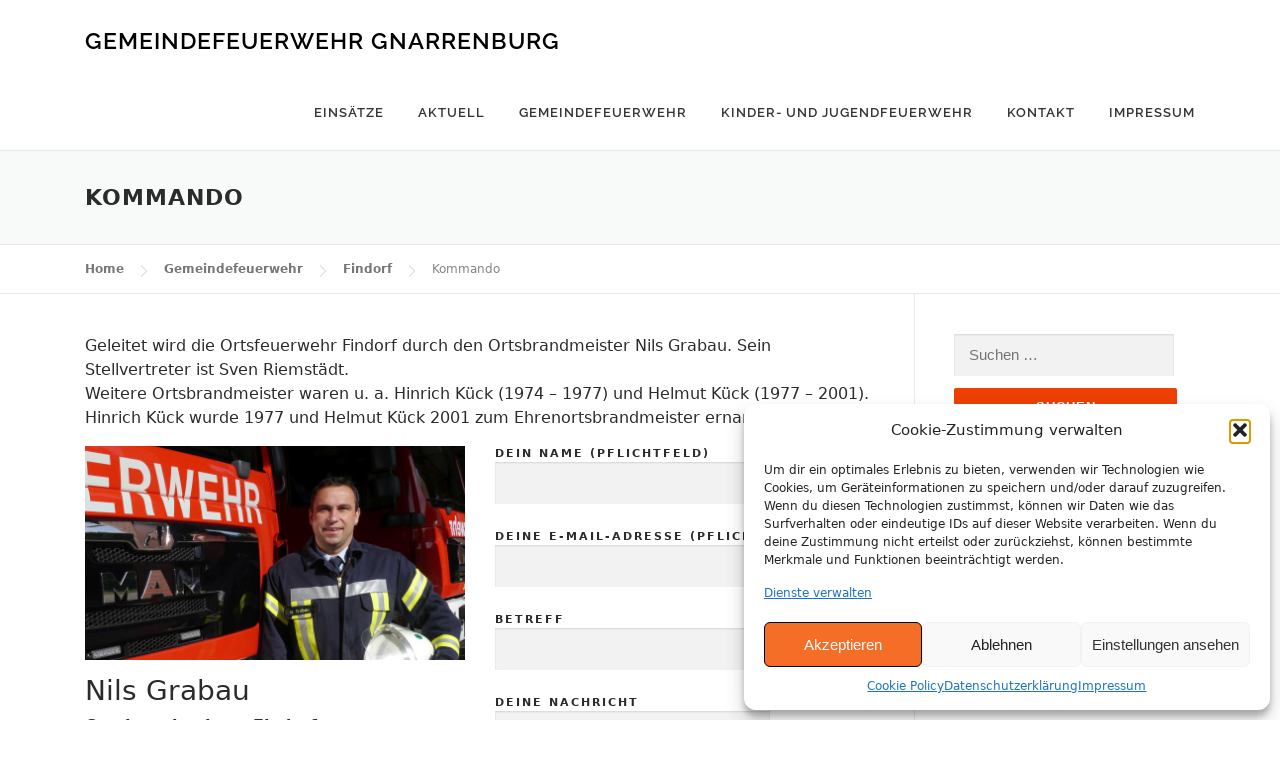

--- FILE ---
content_type: text/html; charset=UTF-8
request_url: https://www.feuerwehr-gnarrenburg.de/gemeindefeuerwehr/findorf/kommando/
body_size: 13573
content:
<!DOCTYPE html>
<html lang="de">
<head>
<meta charset="UTF-8">
<meta name="viewport" content="width=device-width, initial-scale=1">
<link rel="profile" href="http://gmpg.org/xfn/11">
<link rel="pingback" href="https://www.feuerwehr-gnarrenburg.de/xmlrpc.php">
<title>Kommando - Gemeindefeuerwehr Gnarrenburg</title>
<meta name='robots' content='index, max-snippet:-1, max-image-preview:large, max-video-preview:-1, follow'/>
<style>img:is([sizes="auto" i], [sizes^="auto," i]){contain-intrinsic-size:3000px 1500px}</style>
<meta name="google" content="nositelinkssearchbox"><link rel="canonical" href="https://www.feuerwehr-gnarrenburg.de/gemeindefeuerwehr/findorf/kommando/"/>
<meta name="description" content="Geleitet wird die Ortsfeuerwehr Findorf durch den Ortsbrandmeister Nils Grabau. Sein Stellvertreter ist Sven Riemstädt. Weitere Ortsbrandmeister waren u. a. ..."><script type="application/ld+json">{"@context":"https://schema.org","@type":"Organization","name":"Freiwillige Gemeindefeuerwehr Gnarrenburg","url":"https://www.feuerwehr-gnarrenburg.de","logo":"https://www.feuerwehr-gnarrenburg.de/wp-content/uploads/2020/11/Gemeindefahrzeuge_Zuschnitt-web.jpg","description":"Gemeindefeuerwehr Gnarrenburg","contactPoint":{"@type":"ContactPoint","contactType":"Customer support","telephone":"+4947638112","contactOption":"None"},"sameAs":{"0":"https://www.facebook.com/gemeindefeuerwehrgnarrenburg","2":"https://www.instagram.com/gemeindefeuerwehr_gnarrenburg"}}</script><meta property="og:url" content="https://www.feuerwehr-gnarrenburg.de/gemeindefeuerwehr/findorf/kommando/"/><meta property="og:site_name" content="Gemeindefeuerwehr Gnarrenburg"/><meta property="og:locale" content="de_DE_formal"/><meta property="og:type" content="article"/><meta property="og:title" content="Kommando - Gemeindefeuerwehr Gnarrenburg"/><meta property="og:description" content="Geleitet wird die Ortsfeuerwehr Findorf durch den Ortsbrandmeister Nils Grabau. Sein Stellvertreter ist Sven Riemstädt. Weitere Ortsbrandmeister waren u. a. ..."/><meta property="og:image" content="https://www.feuerwehr-gnarrenburg.de/wp-content/uploads/2020/12/Findorf_Wappen.jpg"/><meta property="og:secure_url" content="https://www.feuerwehr-gnarrenburg.de/wp-content/uploads/2020/12/Findorf_Wappen.jpg"/><meta property="og:image:height" content="227"/><meta property="og:image:width" content="404"/><meta name="twitter:card" content="summary"/><meta name="twitter:locale" content="de_DE_formal"/><meta name="twitter:title" content="Kommando - Gemeindefeuerwehr Gnarrenburg"/><meta name="twitter:description" content="Geleitet wird die Ortsfeuerwehr Findorf durch den Ortsbrandmeister Nils Grabau. Sein Stellvertreter ist Sven Riemstädt. Weitere Ortsbrandmeister waren u. a. ..."/><meta name="twitter:url" content="https://www.feuerwehr-gnarrenburg.de/gemeindefeuerwehr/findorf/kommando/"/><meta name="twitter:site" content="@Gemeindefeuerwehr Gnarrenburg"/><meta name="twitter:image" content="https://www.feuerwehr-gnarrenburg.de/wp-content/uploads/2020/12/Findorf_Wappen.jpg"/>
<meta property="og:title" content="Kommando"/>
<meta property="og:description" content="Geleitet wird die Ortsfeuerwehr Findorf durch den Ortsbrandmeister Nils Grabau. Sein Stellvertreter ist Sven Riemstädt. Weitere Ortsbrandmeister waren u. a. H"/>
<meta property="og:url" content="/gemeindefeuerwehr/findorf/kommando/"/>
<meta property="og:image" content="https://www.feuerwehr-gnarrenburg.de/wp-content/uploads/2020/12/Findorf_Wappen.jpg"/>
<meta property="og:image:width" content="404"/>
<meta property="og:image:height" content="227"/>
<meta property="og:image:type" content="image/jpeg"/>
<meta property="og:type" content="article"/>
<meta property="og:article:published_time" content="2020-05-28 13:11:44"/>
<meta property="og:article:modified_time" content="2020-12-15 10:29:15"/>
<meta name="twitter:card" content="summary">
<meta name="twitter:title" content="Kommando"/>
<meta name="twitter:description" content="Geleitet wird die Ortsfeuerwehr Findorf durch den Ortsbrandmeister Nils Grabau. Sein Stellvertreter ist Sven Riemstädt. Weitere Ortsbrandmeister waren u. a. H"/>
<meta name="twitter:image" content="https://www.feuerwehr-gnarrenburg.de/wp-content/uploads/2020/12/Findorf_Wappen.jpg"/>
<meta name="author" content="Stephan Austel"/>
<link rel="alternate" type="application/rss+xml" title="Gemeindefeuerwehr Gnarrenburg &raquo; Feed" href="https://www.feuerwehr-gnarrenburg.de/feed/"/>
<link rel="alternate" type="application/rss+xml" title="Gemeindefeuerwehr Gnarrenburg &raquo; Kommentar-Feed" href="https://www.feuerwehr-gnarrenburg.de/comments/feed/"/>
<style id='wp-emoji-styles-inline-css' type='text/css'>img.wp-smiley, img.emoji{display:inline !important;border:none !important;box-shadow:none !important;height:1em !important;width:1em !important;margin:0 0.07em !important;vertical-align:-0.1em !important;background:none !important;padding:0 !important;}</style>
<link rel='stylesheet' id='wp-block-library-css' href='https://www.feuerwehr-gnarrenburg.de/wp-includes/css/dist/block-library/style.min.css?ver=6.8.3' type='text/css' media='all'/>
<style id='classic-theme-styles-inline-css' type='text/css'>.wp-block-button__link{color:#fff;background-color:#32373c;border-radius:9999px;box-shadow:none;text-decoration:none;padding:calc(.667em + 2px) calc(1.333em + 2px);font-size:1.125em}.wp-block-file__button{background:#32373c;color:#fff;text-decoration:none}</style>
<style id='global-styles-inline-css' type='text/css'>:root{--wp--preset--aspect-ratio--square:1;--wp--preset--aspect-ratio--4-3:4/3;--wp--preset--aspect-ratio--3-4:3/4;--wp--preset--aspect-ratio--3-2:3/2;--wp--preset--aspect-ratio--2-3:2/3;--wp--preset--aspect-ratio--16-9:16/9;--wp--preset--aspect-ratio--9-16:9/16;--wp--preset--color--black:#000000;--wp--preset--color--cyan-bluish-gray:#abb8c3;--wp--preset--color--white:#ffffff;--wp--preset--color--pale-pink:#f78da7;--wp--preset--color--vivid-red:#cf2e2e;--wp--preset--color--luminous-vivid-orange:#ff6900;--wp--preset--color--luminous-vivid-amber:#fcb900;--wp--preset--color--light-green-cyan:#7bdcb5;--wp--preset--color--vivid-green-cyan:#00d084;--wp--preset--color--pale-cyan-blue:#8ed1fc;--wp--preset--color--vivid-cyan-blue:#0693e3;--wp--preset--color--vivid-purple:#9b51e0;--wp--preset--gradient--vivid-cyan-blue-to-vivid-purple:linear-gradient(135deg,rgba(6,147,227,1) 0%,rgb(155,81,224) 100%);--wp--preset--gradient--light-green-cyan-to-vivid-green-cyan:linear-gradient(135deg,rgb(122,220,180) 0%,rgb(0,208,130) 100%);--wp--preset--gradient--luminous-vivid-amber-to-luminous-vivid-orange:linear-gradient(135deg,rgba(252,185,0,1) 0%,rgba(255,105,0,1) 100%);--wp--preset--gradient--luminous-vivid-orange-to-vivid-red:linear-gradient(135deg,rgba(255,105,0,1) 0%,rgb(207,46,46) 100%);--wp--preset--gradient--very-light-gray-to-cyan-bluish-gray:linear-gradient(135deg,rgb(238,238,238) 0%,rgb(169,184,195) 100%);--wp--preset--gradient--cool-to-warm-spectrum:linear-gradient(135deg,rgb(74,234,220) 0%,rgb(151,120,209) 20%,rgb(207,42,186) 40%,rgb(238,44,130) 60%,rgb(251,105,98) 80%,rgb(254,248,76) 100%);--wp--preset--gradient--blush-light-purple:linear-gradient(135deg,rgb(255,206,236) 0%,rgb(152,150,240) 100%);--wp--preset--gradient--blush-bordeaux:linear-gradient(135deg,rgb(254,205,165) 0%,rgb(254,45,45) 50%,rgb(107,0,62) 100%);--wp--preset--gradient--luminous-dusk:linear-gradient(135deg,rgb(255,203,112) 0%,rgb(199,81,192) 50%,rgb(65,88,208) 100%);--wp--preset--gradient--pale-ocean:linear-gradient(135deg,rgb(255,245,203) 0%,rgb(182,227,212) 50%,rgb(51,167,181) 100%);--wp--preset--gradient--electric-grass:linear-gradient(135deg,rgb(202,248,128) 0%,rgb(113,206,126) 100%);--wp--preset--gradient--midnight:linear-gradient(135deg,rgb(2,3,129) 0%,rgb(40,116,252) 100%);--wp--preset--font-size--small:13px;--wp--preset--font-size--medium:20px;--wp--preset--font-size--large:36px;--wp--preset--font-size--x-large:42px;--wp--preset--spacing--20:0.44rem;--wp--preset--spacing--30:0.67rem;--wp--preset--spacing--40:1rem;--wp--preset--spacing--50:1.5rem;--wp--preset--spacing--60:2.25rem;--wp--preset--spacing--70:3.38rem;--wp--preset--spacing--80:5.06rem;--wp--preset--shadow--natural:6px 6px 9px rgba(0, 0, 0, 0.2);--wp--preset--shadow--deep:12px 12px 50px rgba(0, 0, 0, 0.4);--wp--preset--shadow--sharp:6px 6px 0px rgba(0, 0, 0, 0.2);--wp--preset--shadow--outlined:6px 6px 0px -3px rgba(255, 255, 255, 1), 6px 6px rgba(0, 0, 0, 1);--wp--preset--shadow--crisp:6px 6px 0px rgba(0, 0, 0, 1);}:where(.is-layout-flex){gap:0.5em;}:where(.is-layout-grid){gap:0.5em;}body .is-layout-flex{display:flex;}.is-layout-flex{flex-wrap:wrap;align-items:center;}.is-layout-flex > :is(*, div){margin:0;}body .is-layout-grid{display:grid;}.is-layout-grid > :is(*, div){margin:0;}:where(.wp-block-columns.is-layout-flex){gap:2em;}:where(.wp-block-columns.is-layout-grid){gap:2em;}:where(.wp-block-post-template.is-layout-flex){gap:1.25em;}:where(.wp-block-post-template.is-layout-grid){gap:1.25em;}.has-black-color{color:var(--wp--preset--color--black) !important;}.has-cyan-bluish-gray-color{color:var(--wp--preset--color--cyan-bluish-gray) !important;}.has-white-color{color:var(--wp--preset--color--white) !important;}.has-pale-pink-color{color:var(--wp--preset--color--pale-pink) !important;}.has-vivid-red-color{color:var(--wp--preset--color--vivid-red) !important;}.has-luminous-vivid-orange-color{color:var(--wp--preset--color--luminous-vivid-orange) !important;}.has-luminous-vivid-amber-color{color:var(--wp--preset--color--luminous-vivid-amber) !important;}.has-light-green-cyan-color{color:var(--wp--preset--color--light-green-cyan) !important;}.has-vivid-green-cyan-color{color:var(--wp--preset--color--vivid-green-cyan) !important;}.has-pale-cyan-blue-color{color:var(--wp--preset--color--pale-cyan-blue) !important;}.has-vivid-cyan-blue-color{color:var(--wp--preset--color--vivid-cyan-blue) !important;}.has-vivid-purple-color{color:var(--wp--preset--color--vivid-purple) !important;}.has-black-background-color{background-color:var(--wp--preset--color--black) !important;}.has-cyan-bluish-gray-background-color{background-color:var(--wp--preset--color--cyan-bluish-gray) !important;}.has-white-background-color{background-color:var(--wp--preset--color--white) !important;}.has-pale-pink-background-color{background-color:var(--wp--preset--color--pale-pink) !important;}.has-vivid-red-background-color{background-color:var(--wp--preset--color--vivid-red) !important;}.has-luminous-vivid-orange-background-color{background-color:var(--wp--preset--color--luminous-vivid-orange) !important;}.has-luminous-vivid-amber-background-color{background-color:var(--wp--preset--color--luminous-vivid-amber) !important;}.has-light-green-cyan-background-color{background-color:var(--wp--preset--color--light-green-cyan) !important;}.has-vivid-green-cyan-background-color{background-color:var(--wp--preset--color--vivid-green-cyan) !important;}.has-pale-cyan-blue-background-color{background-color:var(--wp--preset--color--pale-cyan-blue) !important;}.has-vivid-cyan-blue-background-color{background-color:var(--wp--preset--color--vivid-cyan-blue) !important;}.has-vivid-purple-background-color{background-color:var(--wp--preset--color--vivid-purple) !important;}.has-black-border-color{border-color:var(--wp--preset--color--black) !important;}.has-cyan-bluish-gray-border-color{border-color:var(--wp--preset--color--cyan-bluish-gray) !important;}.has-white-border-color{border-color:var(--wp--preset--color--white) !important;}.has-pale-pink-border-color{border-color:var(--wp--preset--color--pale-pink) !important;}.has-vivid-red-border-color{border-color:var(--wp--preset--color--vivid-red) !important;}.has-luminous-vivid-orange-border-color{border-color:var(--wp--preset--color--luminous-vivid-orange) !important;}.has-luminous-vivid-amber-border-color{border-color:var(--wp--preset--color--luminous-vivid-amber) !important;}.has-light-green-cyan-border-color{border-color:var(--wp--preset--color--light-green-cyan) !important;}.has-vivid-green-cyan-border-color{border-color:var(--wp--preset--color--vivid-green-cyan) !important;}.has-pale-cyan-blue-border-color{border-color:var(--wp--preset--color--pale-cyan-blue) !important;}.has-vivid-cyan-blue-border-color{border-color:var(--wp--preset--color--vivid-cyan-blue) !important;}.has-vivid-purple-border-color{border-color:var(--wp--preset--color--vivid-purple) !important;}.has-vivid-cyan-blue-to-vivid-purple-gradient-background{background:var(--wp--preset--gradient--vivid-cyan-blue-to-vivid-purple) !important;}.has-light-green-cyan-to-vivid-green-cyan-gradient-background{background:var(--wp--preset--gradient--light-green-cyan-to-vivid-green-cyan) !important;}.has-luminous-vivid-amber-to-luminous-vivid-orange-gradient-background{background:var(--wp--preset--gradient--luminous-vivid-amber-to-luminous-vivid-orange) !important;}.has-luminous-vivid-orange-to-vivid-red-gradient-background{background:var(--wp--preset--gradient--luminous-vivid-orange-to-vivid-red) !important;}.has-very-light-gray-to-cyan-bluish-gray-gradient-background{background:var(--wp--preset--gradient--very-light-gray-to-cyan-bluish-gray) !important;}.has-cool-to-warm-spectrum-gradient-background{background:var(--wp--preset--gradient--cool-to-warm-spectrum) !important;}.has-blush-light-purple-gradient-background{background:var(--wp--preset--gradient--blush-light-purple) !important;}.has-blush-bordeaux-gradient-background{background:var(--wp--preset--gradient--blush-bordeaux) !important;}.has-luminous-dusk-gradient-background{background:var(--wp--preset--gradient--luminous-dusk) !important;}.has-pale-ocean-gradient-background{background:var(--wp--preset--gradient--pale-ocean) !important;}.has-electric-grass-gradient-background{background:var(--wp--preset--gradient--electric-grass) !important;}.has-midnight-gradient-background{background:var(--wp--preset--gradient--midnight) !important;}.has-small-font-size{font-size:var(--wp--preset--font-size--small) !important;}.has-medium-font-size{font-size:var(--wp--preset--font-size--medium) !important;}.has-large-font-size{font-size:var(--wp--preset--font-size--large) !important;}.has-x-large-font-size{font-size:var(--wp--preset--font-size--x-large) !important;}:where(.wp-block-post-template.is-layout-flex){gap:1.25em;}:where(.wp-block-post-template.is-layout-grid){gap:1.25em;}:where(.wp-block-columns.is-layout-flex){gap:2em;}:where(.wp-block-columns.is-layout-grid){gap:2em;}:root :where(.wp-block-pullquote){font-size:1.5em;line-height:1.6;}</style>
<link rel='stylesheet' id='contact-form-7-css' href='https://www.feuerwehr-gnarrenburg.de/wp-content/cache/speedycache/www.feuerwehr-gnarrenburg.de/assets/64ac31699f5326cb-styles.css' type='text/css' media='all'/>
<link rel='stylesheet' id='widgetopts-styles-css' href='https://www.feuerwehr-gnarrenburg.de/wp-content/cache/speedycache/www.feuerwehr-gnarrenburg.de/assets/47c53c6ddea8675d-widget-options.css' type='text/css' media='all'/>
<link rel='stylesheet' id='ppress-frontend-css' href='https://www.feuerwehr-gnarrenburg.de/wp-content/plugins/wp-user-avatar/assets/css/frontend.min.css?ver=4.16.5' type='text/css' media='all'/>
<link rel='stylesheet' id='ppress-flatpickr-css' href='https://www.feuerwehr-gnarrenburg.de/wp-content/plugins/wp-user-avatar/assets/flatpickr/flatpickr.min.css?ver=4.16.5' type='text/css' media='all'/>
<link rel='stylesheet' id='ppress-select2-css' href='https://www.feuerwehr-gnarrenburg.de/wp-content/plugins/wp-user-avatar/assets/select2/select2.min.css?ver=6.8.3' type='text/css' media='all'/>
<link rel='stylesheet' id='cmplz-general-css' href='https://www.feuerwehr-gnarrenburg.de/wp-content/plugins/complianz-gdpr/assets/css/cookieblocker.min.css?ver=1757247653' type='text/css' media='all'/>
<link rel='stylesheet' id='onepress-style-css' href='https://www.feuerwehr-gnarrenburg.de/wp-content/cache/speedycache/www.feuerwehr-gnarrenburg.de/assets/2ce262b8006cb345-style.css' type='text/css' media='all'/>
<style id='onepress-style-inline-css' type='text/css'>#main .video-section section.hero-slideshow-wrapper{background:transparent}.hero-slideshow-wrapper:after{position:absolute;top:0px;left:0px;width:100%;height:100%;background-color:rgba(0,0,0,0.3);display:block;content:""}.body-desktop .parallax-hero .hero-slideshow-wrapper:after{display:none!important}#parallax-hero>.parallax-bg::before{background-color:rgba(0,0,0,0.3);opacity:1}.body-desktop .parallax-hero .hero-slideshow-wrapper:after{display:none!important}a,.screen-reader-text:hover,.screen-reader-text:active,.screen-reader-text:focus,.header-social a,.onepress-menu a:hover,.onepress-menu ul li a:hover,.onepress-menu li.onepress-current-item>a,.onepress-menu ul li.current-menu-item>a,.onepress-menu>li a.menu-actived,.onepress-menu.onepress-menu-mobile li.onepress-current-item>a,.site-footer a,.site-footer .footer-social a:hover,.site-footer .btt a:hover,.highlight,#comments .comment .comment-wrapper .comment-meta .comment-time:hover,#comments .comment .comment-wrapper .comment-meta .comment-reply-link:hover,#comments .comment .comment-wrapper .comment-meta .comment-edit-link:hover,.btn-theme-primary-outline,.sidebar .widget a:hover,.section-services .service-item .service-image i,.counter_item .counter__number,.team-member .member-thumb .member-profile a:hover,.icon-background-default{color:#ed4002}input[type="reset"],input[type="submit"],input[type="submit"],.nav-links a:hover,.btn-theme-primary,.btn-theme-primary-outline:hover,.card-theme-primary,.woocommerce #respond input#submit,.woocommerce a.button,.woocommerce button.button,.woocommerce input.button,.woocommerce button.button.alt{background:#ed4002}.btn-theme-primary-outline,.btn-theme-primary-outline:hover,.pricing__item:hover,.card-theme-primary,.entry-content blockquote{border-color:#ed4002}.gallery-carousel .g-item{padding:0px 10px}.gallery-carousel{margin-left:-10px;margin-right:-10px}.gallery-grid .g-item,.gallery-masonry .g-item .inner{padding:10px}.gallery-grid,.gallery-masonry{margin:-10px}</style>
<link rel='stylesheet' id='childtheme-style-css' href='https://www.feuerwehr-gnarrenburg.de/wp-content/cache/speedycache/www.feuerwehr-gnarrenburg.de/assets/5b59f4d4536a9d70-style.css' type='text/css' media='all'/>
<link rel='stylesheet' id='theme-slug-stylesheet-css' href='https://www.feuerwehr-gnarrenburg.de/wp-content/cache/speedycache/www.feuerwehr-gnarrenburg.de/assets/5b59f4d4536a9d70-style.css' type='text/css' media='all'/>
<link rel='stylesheet' id='onepress-fonts-css' href='//www.feuerwehr-gnarrenburg.de/wp-content/uploads/omgf/onepress-fonts/onepress-fonts.css?ver=1666166987' type='text/css' media='all'/>
<link rel='stylesheet' id='onepress-animate-css' href='https://www.feuerwehr-gnarrenburg.de/wp-content/themes/onepress/assets/css/animate.min.css?ver=1.4.3' type='text/css' media='all'/>
<link rel='stylesheet' id='onepress-fa-css' href='https://www.feuerwehr-gnarrenburg.de/wp-content/themes/onepress/assets/css/font-awesome.min.css?ver=4.7.0' type='text/css' media='all'/>
<link rel='stylesheet' id='onepress-bootstrap-css' href='https://www.feuerwehr-gnarrenburg.de/wp-content/themes/onepress/assets/css/bootstrap.min.css?ver=1.4.3' type='text/css' media='all'/>
<link rel='stylesheet' id='onepress-gallery-lightgallery-css' href='https://www.feuerwehr-gnarrenburg.de/wp-content/cache/speedycache/www.feuerwehr-gnarrenburg.de/assets/3076462d0cdb74ca-lightgallery.css' type='text/css' media='all'/>
<link rel='stylesheet' id='meks-author-widget-css' href='https://www.feuerwehr-gnarrenburg.de/wp-content/cache/speedycache/www.feuerwehr-gnarrenburg.de/assets/5fa29058f044e3fb-style.css' type='text/css' media='all'/>
<link rel="https://api.w.org/" href="https://www.feuerwehr-gnarrenburg.de/wp-json/"/><link rel="alternate" title="JSON" type="application/json" href="https://www.feuerwehr-gnarrenburg.de/wp-json/wp/v2/pages/4036"/><link rel="EditURI" type="application/rsd+xml" title="RSD" href="https://www.feuerwehr-gnarrenburg.de/xmlrpc.php?rsd"/>
<meta name="generator" content="WordPress 6.8.3"/>
<link rel='shortlink' href='https://www.feuerwehr-gnarrenburg.de/?p=4036'/>
<link rel="alternate" title="oEmbed (JSON)" type="application/json+oembed" href="https://www.feuerwehr-gnarrenburg.de/wp-json/oembed/1.0/embed?url=https%3A%2F%2Fwww.feuerwehr-gnarrenburg.de%2Fgemeindefeuerwehr%2Ffindorf%2Fkommando%2F"/>
<link rel="alternate" title="oEmbed (XML)" type="text/xml+oembed" href="https://www.feuerwehr-gnarrenburg.de/wp-json/oembed/1.0/embed?url=https%3A%2F%2Fwww.feuerwehr-gnarrenburg.de%2Fgemeindefeuerwehr%2Ffindorf%2Fkommando%2F&#038;format=xml"/>
<style>.cmplz-hidden{display:none !important;}</style>
</head>
<body data-cmplz=2 class="wp-singular page-template-default page page-id-4036 page-child parent-pageid-3461 wp-theme-onepress wp-child-theme-ffw-gnarrenburg group-blog sticky-header no-header-transparent">
<div id="page" class="hfeed site">
<a class="skip-link screen-reader-text" href="#content">Skip to content</a>
<header id="masthead" class="site-header" role="banner">
<div class="container">
<div class="site-branding">
<div class="site-brand-inner no-logo-img has-title no-desc"><p class="site-title"><a class="site-text-logo" href="https://www.feuerwehr-gnarrenburg.de/" rel="home">Gemeindefeuerwehr Gnarrenburg</a></p></div></div><div class="header-right-wrapper"> <a href="#0" id="nav-toggle">Menu<span></span></a> <nav id="site-navigation" class="main-navigation" role="navigation"> <ul class="onepress-menu"> <li id="menu-item-230" class="menu-item menu-item-type-custom menu-item-object-custom menu-item-230"><a href="/einsatz">Einsätze</a></li> <li id="menu-item-1919" class="menu-item menu-item-type-taxonomy menu-item-object-category menu-item-1919"><a href="https://www.feuerwehr-gnarrenburg.de/category/news/">Aktuell</a></li> <li id="menu-item-3377" class="menu-item menu-item-type-post_type menu-item-object-page current-page-ancestor menu-item-has-children menu-item-3377"><a href="https://www.feuerwehr-gnarrenburg.de/gemeindefeuerwehr/">Gemeindefeuerwehr</a> <ul class="sub-menu"> <li id="menu-item-3829" class="menu-item menu-item-type-post_type menu-item-object-page menu-item-3829"><a href="https://www.feuerwehr-gnarrenburg.de/gemeindefeuerwehr/aufgaben/">Aufgaben</a></li> <li id="menu-item-3853" class="menu-item menu-item-type-post_type menu-item-object-page menu-item-3853"><a href="https://www.feuerwehr-gnarrenburg.de/gemeindefeuerwehr/gemeindekommando/">Gemeindekommando</a></li> <li id="menu-item-3486" class="menu-item menu-item-type-post_type menu-item-object-page menu-item-3486"><a href="https://www.feuerwehr-gnarrenburg.de/gemeindefeuerwehr/augustendorf/">Augustendorf</a></li> <li id="menu-item-3487" class="menu-item menu-item-type-post_type menu-item-object-page menu-item-3487"><a href="https://www.feuerwehr-gnarrenburg.de/gemeindefeuerwehr/brillit/">Brillit</a></li> <li id="menu-item-3485" class="menu-item menu-item-type-post_type menu-item-object-page menu-item-3485"><a href="https://www.feuerwehr-gnarrenburg.de/gemeindefeuerwehr/fahrendorf/">Fahrendorf</a></li> <li id="menu-item-3484" class="menu-item menu-item-type-post_type menu-item-object-page current-page-ancestor menu-item-3484"><a href="https://www.feuerwehr-gnarrenburg.de/gemeindefeuerwehr/findorf/">Findorf</a></li> <li id="menu-item-3483" class="menu-item menu-item-type-post_type menu-item-object-page menu-item-3483"><a href="https://www.feuerwehr-gnarrenburg.de/gemeindefeuerwehr/glinstedt/">Glinstedt</a></li> <li id="menu-item-3482" class="menu-item menu-item-type-post_type menu-item-object-page menu-item-3482"><a href="https://www.feuerwehr-gnarrenburg.de/gemeindefeuerwehr/gnarrenburg/">Gnarrenburg</a></li> <li id="menu-item-3481" class="menu-item menu-item-type-post_type menu-item-object-page menu-item-3481"><a href="https://www.feuerwehr-gnarrenburg.de/gemeindefeuerwehr/karlshoefen/">Karlshöfen</a></li> <li id="menu-item-3480" class="menu-item menu-item-type-post_type menu-item-object-page menu-item-3480"><a href="https://www.feuerwehr-gnarrenburg.de/gemeindefeuerwehr/klenkendorf/">Klenkendorf</a></li> <li id="menu-item-3479" class="menu-item menu-item-type-post_type menu-item-object-page menu-item-3479"><a href="https://www.feuerwehr-gnarrenburg.de/gemeindefeuerwehr/kuhstedt/">Kuhstedt</a></li> <li id="menu-item-14623" class="menu-item menu-item-type-post_type menu-item-object-page menu-item-14623"><a href="https://www.feuerwehr-gnarrenburg.de/gemeindefeuerwehr/kuhstedtermoor/">Kuhstedtermoor</a></li> <li id="menu-item-3477" class="menu-item menu-item-type-post_type menu-item-object-page menu-item-3477"><a href="https://www.feuerwehr-gnarrenburg.de/gemeindefeuerwehr/langenhausen/">Langenhausen</a></li> <li id="menu-item-3488" class="menu-item menu-item-type-post_type menu-item-object-page menu-item-3488"><a href="https://www.feuerwehr-gnarrenburg.de/gemeindefeuerwehr/kel/">Kommunale Einsatzleitung (KEL)</a></li></ul></li> <li id="menu-item-4177" class="menu-item menu-item-type-post_type menu-item-object-page menu-item-has-children menu-item-4177"><a href="https://www.feuerwehr-gnarrenburg.de/gemeindejugendfeuerwehr/">Kinder- und Jugendfeuerwehr</a> <ul class="sub-menu"> <li id="menu-item-4214" class="menu-item menu-item-type-taxonomy menu-item-object-category menu-item-4214"><a href="https://www.feuerwehr-gnarrenburg.de/category/news/gemeindejugendfeuerwehr/">Aktuelles</a></li> <li id="menu-item-4775" class="menu-item menu-item-type-post_type menu-item-object-page menu-item-4775"><a href="https://www.feuerwehr-gnarrenburg.de/gemeindejugendfeuerwehr/gemeindejugendfeuerwehr/">Gemeindejugendfeuerwehr</a></li> <li id="menu-item-4191" class="menu-item menu-item-type-post_type menu-item-object-page menu-item-4191"><a href="https://www.feuerwehr-gnarrenburg.de/gemeindejugendfeuerwehr/kinderfeuerwehr-brillit/">Kinderfeuerwehr Brillit</a></li> <li id="menu-item-4190" class="menu-item menu-item-type-post_type menu-item-object-page menu-item-4190"><a href="https://www.feuerwehr-gnarrenburg.de/gemeindejugendfeuerwehr/kinderfeuerwehr-karlshoefen/">Kinderfeuerwehr Karlshöfen</a></li> <li id="menu-item-4195" class="menu-item menu-item-type-post_type menu-item-object-page menu-item-4195"><a href="https://www.feuerwehr-gnarrenburg.de/gemeindejugendfeuerwehr/jugendfeuerwehr-gnarrenburg/">Jugendfeuerwehr Gnarrenburg</a></li> <li id="menu-item-4194" class="menu-item menu-item-type-post_type menu-item-object-page menu-item-4194"><a href="https://www.feuerwehr-gnarrenburg.de/gemeindejugendfeuerwehr/jugendfeuerwehr-karlshoefen/">Jugendfeuerwehr Karlshöfen</a></li> <li id="menu-item-4193" class="menu-item menu-item-type-post_type menu-item-object-page menu-item-4193"><a href="https://www.feuerwehr-gnarrenburg.de/gemeindejugendfeuerwehr/jugendfeuerwehr-klenkendorf/">Jugendfeuerwehr Klenkendorf</a></li> <li id="menu-item-4192" class="menu-item menu-item-type-post_type menu-item-object-page menu-item-4192"><a href="https://www.feuerwehr-gnarrenburg.de/gemeindejugendfeuerwehr/jugendfeuerwehr-kuhstedt/">Jugendfeuerwehr Kuhstedt</a></li></ul></li> <li id="menu-item-2135" class="menu-item menu-item-type-post_type menu-item-object-page menu-item-has-children menu-item-2135"><a href="https://www.feuerwehr-gnarrenburg.de/kontakt/">Kontakt</a> <ul class="sub-menu"> <li id="menu-item-2177" class="menu-item menu-item-type-post_type menu-item-object-page menu-item-2177"><a href="https://www.feuerwehr-gnarrenburg.de/kontakt/mitglied-werden/">Mitglied werden</a></li> <li id="menu-item-94" class="menu-item menu-item-type-post_type menu-item-object-page menu-item-94"><a href="https://www.feuerwehr-gnarrenburg.de/kontakt/kommando/">Kontakt Gemeindefeuerwehr</a></li></ul></li> <li id="menu-item-1467" class="menu-item menu-item-type-post_type menu-item-object-page menu-item-has-children menu-item-1467"><a href="https://www.feuerwehr-gnarrenburg.de/impressum/">Impressum</a> <ul class="sub-menu"> <li id="menu-item-1466" class="menu-item menu-item-type-post_type menu-item-object-page menu-item-privacy-policy menu-item-1466"><a rel="privacy-policy" href="https://www.feuerwehr-gnarrenburg.de/datenschutzerklaerung/">Datenschutzerklärung</a></li></ul></li></ul></nav></div></div></header>
<div id="content" class="site-content">
<div class="page-header">
<div class="container"> <h1 class="entry-title">Kommando</h1></div></div><div class="breadcrumbs" typeof="BreadcrumbList" vocab="http://schema.org/">
<div class="container">  <span property="itemListElement" typeof="ListItem"><a property="item" typeof="WebPage" title="Gehe zu Gemeindefeuerwehr Gnarrenburg." href="https://www.feuerwehr-gnarrenburg.de" class="home"><span property="name">Home</span></a><meta property="position" content="1"></span><span property="itemListElement" typeof="ListItem"><a property="item" typeof="WebPage" title="Go to Gemeindefeuerwehr." href="https://www.feuerwehr-gnarrenburg.de/gemeindefeuerwehr/" class="post post-page"><span property="name">Gemeindefeuerwehr</span></a><meta property="position" content="2"></span><span property="itemListElement" typeof="ListItem"><a property="item" typeof="WebPage" title="Go to Findorf." href="https://www.feuerwehr-gnarrenburg.de/gemeindefeuerwehr/findorf/" class="post post-page"><span property="name">Findorf</span></a><meta property="position" content="3"></span><span class="post post-page current-item">Kommando</span></div></div><div id="content-inside" class="container right-sidebar">
<div id="primary" class="content-area">
<main id="main" class="site-main" role="main">
<article id="post-4036" class="post-4036 page type-page status-publish has-post-thumbnail hentry">
<header class="entry-header">
</header>
<div class="entry-content">
<p>Geleitet wird die Ortsfeuerwehr Findorf durch den Ortsbrandmeister Nils Grabau. Sein Stellvertreter ist Sven Riemstädt.<br />
Weitere Ortsbrandmeister waren u. a. Hinrich Kück (1974 – 1977) und Helmut Kück (1977 – 2001). Hinrich Kück wurde 1977 und Helmut Kück 2001 zum Ehrenortsbrandmeister ernannt.</p>
<div class="row">
<div class="col-md-6"> <p><img fetchpriority="high" decoding="async" class="aligncenter wp-image-4696 size-full" src="https://www.feuerwehr-gnarrenburg.de/wp-content/uploads/2020/11/Grabau_Nils_Einsatz-Zuschnitt-web.jpg" alt="" width="1920" height="1080" srcset="https://www.feuerwehr-gnarrenburg.de/wp-content/uploads/2020/11/Grabau_Nils_Einsatz-Zuschnitt-web.jpg 1920w, https://www.feuerwehr-gnarrenburg.de/wp-content/uploads/2020/11/Grabau_Nils_Einsatz-Zuschnitt-web-300x169.jpg 300w, https://www.feuerwehr-gnarrenburg.de/wp-content/uploads/2020/11/Grabau_Nils_Einsatz-Zuschnitt-web-1024x576.jpg 1024w, https://www.feuerwehr-gnarrenburg.de/wp-content/uploads/2020/11/Grabau_Nils_Einsatz-Zuschnitt-web-768x432.jpg 768w, https://www.feuerwehr-gnarrenburg.de/wp-content/uploads/2020/11/Grabau_Nils_Einsatz-Zuschnitt-web-1536x864.jpg 1536w" sizes="(max-width: 1920px) 100vw, 1920px"/></p> <h3>Nils Grabau</h3> <p><strong>Ortsbrandmeister Findorf</strong></p></div><div class="col-md-6">
<div class="wpcf7 no-js" id="wpcf7-f4131-p4036-o1" lang="de-DE" dir="ltr" data-wpcf7-id="4131">
<div class="screen-reader-response"><p role="status" aria-live="polite" aria-atomic="true"></p> <ul></ul></div><form action="/gemeindefeuerwehr/findorf/kommando/#wpcf7-f4131-p4036-o1" method="post" class="wpcf7-form init" aria-label="Kontaktformular" novalidate="novalidate" data-status="init">
<fieldset class="hidden-fields-container"><input type="hidden" name="_wpcf7" value="4131" /><input type="hidden" name="_wpcf7_version" value="6.1.1" /><input type="hidden" name="_wpcf7_locale" value="de_DE" /><input type="hidden" name="_wpcf7_unit_tag" value="wpcf7-f4131-p4036-o1" /><input type="hidden" name="_wpcf7_container_post" value="4036" /><input type="hidden" name="_wpcf7_posted_data_hash" value="" /><input type="hidden" name="_cf7a__timestamp" value="rQxlBPXsDtPR2XBnxjdIpA==" /><input type="hidden" name="_cf7a_version" value="1.0" /><input type="hidden" name="_cf7a_address" value="7YKf45J2B+zZfPhNmBKcxQ==" /><input type="hidden" name="_cf7a_referer" value="12EqqLAq3LbvuZFQON+uHw==" /><input type="hidden" name="_cf7a_protocol" value="5YEvKCDiMlzCl9WPyfGOkg==" /><input type="hidden" name="_cf7a_bot_fingerprint" value="rQxlBPXsDtPR2XBnxjdIpA==" /><input type="hidden" name="_cf7a_bot_fingerprint_extras" /><input type="hidden" name="_cf7a_append_on_submit" />
</fieldset>
<p><label> Dein Name (Pflichtfeld)<br />
<span class="wpcf7-form-control-wrap" data-name="your-name"><input type="text" name="name" value="" autocomplete="fill" class="fit-the-fullspace" aria-hidden="true" tabindex="-1" /><input size="40" maxlength="400" class="wpcf7-form-control wpcf7-text wpcf7-validates-as-required" aria-required="true" aria-invalid="false" value="" type="text" name="your-name" /></span></label>
</p>
<p><label> Deine E-Mail-Adresse (Pflichtfeld)<br />
<span class="wpcf7-form-control-wrap" data-name="your-email"><input size="40" maxlength="400" class="wpcf7-form-control wpcf7-email wpcf7-validates-as-required wpcf7-text wpcf7-validates-as-email" aria-required="true" aria-invalid="false" value="" type="email" name="your-email" /></span></label>
</p>
<p><label> Betreff<br />
<span class="wpcf7-form-control-wrap" data-name="your-subject"><input type="text" name="address" value="" autocomplete="fill" class="fit-the-fullspace" aria-hidden="true" tabindex="-1" /><input size="40" maxlength="400" class="wpcf7-form-control wpcf7-text" aria-invalid="false" value="" type="text" name="your-subject" /></span></label>
</p>
<p><label> Deine Nachricht<br />
<span class="wpcf7-form-control-wrap" data-name="your-message"><textarea cols="40" rows="2" maxlength="2000" class="wpcf7-form-control wpcf7-textarea" aria-invalid="false" name="your-message"></textarea></span></label>
</p>
<p><input class="wpcf7-form-control wpcf7-submit has-spinner" type="submit" value="Senden" />
</p><div class="wpcf7-response-output" aria-hidden="true"></div></form></div></div></div><hr>
<p>&nbsp;</p>
<div class="row">
<div class="col-md-6"> <p><img decoding="async" class="aligncenter wp-image-4698 size-full" src="https://www.feuerwehr-gnarrenburg.de/wp-content/uploads/2020/11/Riemstaedt_Sven_Einsatz-Zuschnitt-web.jpg" alt="" width="1920" height="1080" srcset="https://www.feuerwehr-gnarrenburg.de/wp-content/uploads/2020/11/Riemstaedt_Sven_Einsatz-Zuschnitt-web.jpg 1920w, https://www.feuerwehr-gnarrenburg.de/wp-content/uploads/2020/11/Riemstaedt_Sven_Einsatz-Zuschnitt-web-300x169.jpg 300w, https://www.feuerwehr-gnarrenburg.de/wp-content/uploads/2020/11/Riemstaedt_Sven_Einsatz-Zuschnitt-web-1024x576.jpg 1024w, https://www.feuerwehr-gnarrenburg.de/wp-content/uploads/2020/11/Riemstaedt_Sven_Einsatz-Zuschnitt-web-768x432.jpg 768w, https://www.feuerwehr-gnarrenburg.de/wp-content/uploads/2020/11/Riemstaedt_Sven_Einsatz-Zuschnitt-web-1536x864.jpg 1536w" sizes="(max-width: 1920px) 100vw, 1920px"/></p> <h3 style="text-align: left;">Sven Riemstädt</h3> <p><strong>Stellv. Ortsbrandmeister Findorf</strong></p></div><div class="col-md-6">
<div class="wpcf7 no-js" id="wpcf7-f4132-p4036-o2" lang="de-DE" dir="ltr" data-wpcf7-id="4132">
<div class="screen-reader-response"><p role="status" aria-live="polite" aria-atomic="true"></p> <ul></ul></div><form action="/gemeindefeuerwehr/findorf/kommando/#wpcf7-f4132-p4036-o2" method="post" class="wpcf7-form init" aria-label="Kontaktformular" novalidate="novalidate" data-status="init">
<fieldset class="hidden-fields-container"><input type="hidden" name="_wpcf7" value="4132" /><input type="hidden" name="_wpcf7_version" value="6.1.1" /><input type="hidden" name="_wpcf7_locale" value="de_DE" /><input type="hidden" name="_wpcf7_unit_tag" value="wpcf7-f4132-p4036-o2" /><input type="hidden" name="_wpcf7_container_post" value="4036" /><input type="hidden" name="_wpcf7_posted_data_hash" value="" /><input type="hidden" name="_cf7a__timestamp" value="rQxlBPXsDtPR2XBnxjdIpA==" /><input type="hidden" name="_cf7a_version" value="1.0" /><input type="hidden" name="_cf7a_address" value="7YKf45J2B+zZfPhNmBKcxQ==" /><input type="hidden" name="_cf7a_referer" value="12EqqLAq3LbvuZFQON+uHw==" /><input type="hidden" name="_cf7a_protocol" value="5YEvKCDiMlzCl9WPyfGOkg==" /><input type="hidden" name="_cf7a_bot_fingerprint" value="rQxlBPXsDtPR2XBnxjdIpA==" /><input type="hidden" name="_cf7a_bot_fingerprint_extras" /><input type="hidden" name="_cf7a_append_on_submit" />
</fieldset>
<p><label> Dein Name (Pflichtfeld)<br />
<span class="wpcf7-form-control-wrap" data-name="your-name"><input type="text" name="name" value="" autocomplete="fill" class="fit-the-fullspace" aria-hidden="true" tabindex="-1" /><input size="40" maxlength="400" class="wpcf7-form-control wpcf7-text wpcf7-validates-as-required" aria-required="true" aria-invalid="false" value="" type="text" name="your-name" /></span></label>
</p>
<p><label> Deine E-Mail-Adresse (Pflichtfeld)<br />
<span class="wpcf7-form-control-wrap" data-name="your-email"><input size="40" maxlength="400" class="wpcf7-form-control wpcf7-email wpcf7-validates-as-required wpcf7-text wpcf7-validates-as-email" aria-required="true" aria-invalid="false" value="" type="email" name="your-email" /></span></label>
</p>
<p><label> Betreff<br />
<span class="wpcf7-form-control-wrap" data-name="your-subject"><input type="text" name="address" value="" autocomplete="fill" class="fit-the-fullspace" aria-hidden="true" tabindex="-1" /><input size="40" maxlength="400" class="wpcf7-form-control wpcf7-text" aria-invalid="false" value="" type="text" name="your-subject" /></span></label>
</p>
<p><label> Deine Nachricht<br />
<span class="wpcf7-form-control-wrap" data-name="your-message"><textarea cols="40" rows="2" maxlength="2000" class="wpcf7-form-control wpcf7-textarea" aria-invalid="false" name="your-message"></textarea></span></label>
</p>
<p><input class="wpcf7-form-control wpcf7-submit has-spinner" type="submit" value="Senden" />
</p><div class="wpcf7-response-output" aria-hidden="true"></div></form></div></div></div></div></article>
</main></div><div id="secondary" class="widget-area sidebar" role="complementary"> <aside id="search-2" class="widget widget_search"><form role="search" method="get" class="search-form" action="https://www.feuerwehr-gnarrenburg.de/"> <label> <span class="screen-reader-text">Suche nach:</span> <input type="search" class="search-field" placeholder="Suchen …" value="" name="s" /></label> <input type="submit" class="search-submit" value="Suchen" /></form></aside> <aside id="recent-posts-2" class="widget widget_recent_entries"> <h2 class="widget-title">Letzte News</h2> <ul> <li> <a href="https://www.feuerwehr-gnarrenburg.de/abschlusspruefung-fuer-die-qs2-und-qs3-des-brandschutzabschnitts-brv-nord/">Abschlussprüfung für die QS2 und QS3 des Brandschutzabschnitts BRV/Nord</a></li> <li> <a href="https://www.feuerwehr-gnarrenburg.de/gemeinsamer-uebungsdienst-der-ff-basdahl-und-der-ff-fahrendorf/">Gemeinsamer Übungsdienst der FF Basdahl und der FF Fahrendorf</a></li> <li> <a href="https://www.feuerwehr-gnarrenburg.de/23-neue-truppmitglieder-fuer-die-feuerwehren-der-gemeinde-gnarrenburg/">23 neue Truppmitglieder für die Feuerwehren der Gemeinde Gnarrenburg</a></li> <li> <a href="https://www.feuerwehr-gnarrenburg.de/kreisbereitschaftsuebung-in-karlshoefen-grossschadenslage-nach-flugzeugkollision-simuliert/">Übung der Kreisfeuerwehrbereitschaft Nord in Karlshöfen: Großschadenslage nach Flugzeugkollision simuliert</a></li> <li> <a href="https://www.feuerwehr-gnarrenburg.de/ende-gut-alles-gut-leistungsspange-erfolgreich-bestanden/">Ende gut alles gut, Leistungsspange erfolgreich bestanden</a></li></ul></aside> <aside id="custom-post-type-recent-posts-2" class="widget widget_recent_entries"><h2 class="widget-title">letzte Einsätze</h2> <ul> <li> <a href="https://www.feuerwehr-gnarrenburg.de/einsatz/sturmtief-joshua-sorgt-fuer-einsatz/">Sturmtief &#8222;Joshua&#8220; sorgt für Einsatz</a></li> <li> <a href="https://www.feuerwehr-gnarrenburg.de/einsatz/gerissener-hydraulikschlauch-sorgt-fuer-einsatz-der-feuerwehr/">Gerissener Hydraulikschlauch sorgt für Einsatz der Feuerwehr</a></li> <li> <a href="https://www.feuerwehr-gnarrenburg.de/einsatz/tueroeffnungseinsatz-in-kuhstedt/">Türöffnungseinsatz in Kuhstedt</a></li> <li> <a href="https://www.feuerwehr-gnarrenburg.de/einsatz/umgestuerzter-baum-in-oberklenkendorf/">Umgestürzter Baum in Oberklenkendorf</a></li> <li> <a href="https://www.feuerwehr-gnarrenburg.de/einsatz/baum-blockiert-strasse-in-klenkendorf/">Baum blockiert Straße in Klenkendorf</a></li></ul></aside></div></div></div><footer id="colophon" class="site-footer" role="contentinfo">
<div class="footer-connect">
<div class="container">
<div class="row">
<div class="col-sm-2"></div><div class="col-sm-8">
<div class="footer-social">
<h5 class="follow-heading">Verpasse keine Updates</h5><div class="footer-social-icons"><a target="_blank" href="https://whatsapp.com/channel/0029VaCzdDVEFeXl6iZyqH0C" title="WhatsApp"><i class="fa fa fa-whatsapp"></i></a><a target="_blank" href="https://www.facebook.com/gemeindefeuerwehrgnarrenburg" title="Facebook"><i class="fa fa fa-facebook-square"></i></a><a target="_blank" href="https://www.instagram.com/gemeindefeuerwehr_gnarrenburg" title="Instagram"><i class="fa fa fa-instagram"></i></a><a target="_blank" href="https://www.feuerwehr-gnarrenburg.de/feed" title="RSS"><i class="fa fa fa-rss"></i></a></div></div></div><div class="col-sm-2"></div></div></div></div><div class="site-info">
<div class="container">
<div class="btt"> <a class="back-top-top" href="#page" title="Back To Top"><i class="fa fa-angle-double-up wow flash" data-wow-duration="2s"></i></a></div>Copyright &copy; 2025 Gemeindefeuerwehr Gnarrenburg</div></div></footer></div>
<div id="cmplz-cookiebanner-container"><div class="cmplz-cookiebanner cmplz-hidden banner-1 bottom-right-view-preferences optin cmplz-bottom-right cmplz-categories-type-view-preferences" aria-modal="true" data-nosnippet="true" role="dialog" aria-live="polite" aria-labelledby="cmplz-header-1-optin" aria-describedby="cmplz-message-1-optin">
<div class="cmplz-header">
<div class="cmplz-logo"></div><div class="cmplz-title" id="cmplz-header-1-optin">Cookie-Zustimmung verwalten</div><div class="cmplz-close" tabindex="0" role="button" aria-label="Dialog schließen"> <svg aria-hidden="true" focusable="false" data-prefix="fas" data-icon="times" class="svg-inline--fa fa-times fa-w-11" role="img" xmlns="http://www.w3.org/2000/svg" viewBox="0 0 352 512"><path fill="currentColor" d="M242.72 256l100.07-100.07c12.28-12.28 12.28-32.19 0-44.48l-22.24-22.24c-12.28-12.28-32.19-12.28-44.48 0L176 189.28 75.93 89.21c-12.28-12.28-32.19-12.28-44.48 0L9.21 111.45c-12.28 12.28-12.28 32.19 0 44.48L109.28 256 9.21 356.07c-12.28 12.28-12.28 32.19 0 44.48l22.24 22.24c12.28 12.28 32.2 12.28 44.48 0L176 322.72l100.07 100.07c12.28 12.28 32.2 12.28 44.48 0l22.24-22.24c12.28-12.28 12.28-32.19 0-44.48L242.72 256z"></path></svg></div></div><div class="cmplz-divider cmplz-divider-header"></div><div class="cmplz-body">
<div class="cmplz-message" id="cmplz-message-1-optin">Um dir ein optimales Erlebnis zu bieten, verwenden wir Technologien wie Cookies, um Geräteinformationen zu speichern und/oder darauf zuzugreifen. Wenn du diesen Technologien zustimmst, können wir Daten wie das Surfverhalten oder eindeutige IDs auf dieser Website verarbeiten. Wenn du deine Zustimmung nicht erteilst oder zurückziehst, können bestimmte Merkmale und Funktionen beeinträchtigt werden.</div><div class="cmplz-categories">
<details class="cmplz-category cmplz-functional" >
<summary>
<span class="cmplz-category-header">
<span class="cmplz-category-title">Funktional</span>
<span class='cmplz-always-active'>
<span class="cmplz-banner-checkbox">
<input type="checkbox"
id="cmplz-functional-optin"
data-category="cmplz_functional"
class="cmplz-consent-checkbox cmplz-functional"
size="40"
value="1"/>
<label class="cmplz-label" for="cmplz-functional-optin"><span class="screen-reader-text">Funktional</span></label>
</span>
Immer aktiv</span>
<span class="cmplz-icon cmplz-open">
<svg xmlns="http://www.w3.org/2000/svg" viewBox="0 0 448 512"  height="18" ><path d="M224 416c-8.188 0-16.38-3.125-22.62-9.375l-192-192c-12.5-12.5-12.5-32.75 0-45.25s32.75-12.5 45.25 0L224 338.8l169.4-169.4c12.5-12.5 32.75-12.5 45.25 0s12.5 32.75 0 45.25l-192 192C240.4 412.9 232.2 416 224 416z"/></svg>
</span>
</span>
</summary>
<div class="cmplz-description"> <span class="cmplz-description-functional">Die technische Speicherung oder der Zugang ist unbedingt erforderlich für den rechtmäßigen Zweck, die Nutzung eines bestimmten Dienstes zu ermöglichen, der vom Teilnehmer oder Nutzer ausdrücklich gewünscht wird, oder für den alleinigen Zweck, die Übertragung einer Nachricht über ein elektronisches Kommunikationsnetz durchzuführen.</span></div></details>
<details class="cmplz-category cmplz-preferences" >
<summary>
<span class="cmplz-category-header">
<span class="cmplz-category-title">Vorlieben</span>
<span class="cmplz-banner-checkbox">
<input type="checkbox"
id="cmplz-preferences-optin"
data-category="cmplz_preferences"
class="cmplz-consent-checkbox cmplz-preferences"
size="40"
value="1"/>
<label class="cmplz-label" for="cmplz-preferences-optin"><span class="screen-reader-text">Vorlieben</span></label>
</span>
<span class="cmplz-icon cmplz-open">
<svg xmlns="http://www.w3.org/2000/svg" viewBox="0 0 448 512"  height="18" ><path d="M224 416c-8.188 0-16.38-3.125-22.62-9.375l-192-192c-12.5-12.5-12.5-32.75 0-45.25s32.75-12.5 45.25 0L224 338.8l169.4-169.4c12.5-12.5 32.75-12.5 45.25 0s12.5 32.75 0 45.25l-192 192C240.4 412.9 232.2 416 224 416z"/></svg>
</span>
</span>
</summary>
<div class="cmplz-description"> <span class="cmplz-description-preferences">Die technische Speicherung oder der Zugriff ist für den rechtmäßigen Zweck der Speicherung von Präferenzen erforderlich, die nicht vom Abonnenten oder Benutzer angefordert wurden.</span></div></details>
<details class="cmplz-category cmplz-statistics" >
<summary>
<span class="cmplz-category-header">
<span class="cmplz-category-title">Statistiken</span>
<span class="cmplz-banner-checkbox">
<input type="checkbox"
id="cmplz-statistics-optin"
data-category="cmplz_statistics"
class="cmplz-consent-checkbox cmplz-statistics"
size="40"
value="1"/>
<label class="cmplz-label" for="cmplz-statistics-optin"><span class="screen-reader-text">Statistiken</span></label>
</span>
<span class="cmplz-icon cmplz-open">
<svg xmlns="http://www.w3.org/2000/svg" viewBox="0 0 448 512"  height="18" ><path d="M224 416c-8.188 0-16.38-3.125-22.62-9.375l-192-192c-12.5-12.5-12.5-32.75 0-45.25s32.75-12.5 45.25 0L224 338.8l169.4-169.4c12.5-12.5 32.75-12.5 45.25 0s12.5 32.75 0 45.25l-192 192C240.4 412.9 232.2 416 224 416z"/></svg>
</span>
</span>
</summary>
<div class="cmplz-description"> <span class="cmplz-description-statistics">Die technische Speicherung oder der Zugriff, der ausschließlich zu statistischen Zwecken erfolgt.</span> <span class="cmplz-description-statistics-anonymous">The technical storage or access that is used exclusively for anonymous statistical purposes. Without a subpoena, voluntary compliance on the part of your Internet Service Provider, or additional records from a third party, information stored or retrieved for this purpose alone cannot usually be used to identify you.</span></div></details>
<details class="cmplz-category cmplz-marketing" >
<summary>
<span class="cmplz-category-header">
<span class="cmplz-category-title">Marketing</span>
<span class="cmplz-banner-checkbox">
<input type="checkbox"
id="cmplz-marketing-optin"
data-category="cmplz_marketing"
class="cmplz-consent-checkbox cmplz-marketing"
size="40"
value="1"/>
<label class="cmplz-label" for="cmplz-marketing-optin"><span class="screen-reader-text">Marketing</span></label>
</span>
<span class="cmplz-icon cmplz-open">
<svg xmlns="http://www.w3.org/2000/svg" viewBox="0 0 448 512"  height="18" ><path d="M224 416c-8.188 0-16.38-3.125-22.62-9.375l-192-192c-12.5-12.5-12.5-32.75 0-45.25s32.75-12.5 45.25 0L224 338.8l169.4-169.4c12.5-12.5 32.75-12.5 45.25 0s12.5 32.75 0 45.25l-192 192C240.4 412.9 232.2 416 224 416z"/></svg>
</span>
</span>
</summary>
<div class="cmplz-description"> <span class="cmplz-description-marketing">Die technische Speicherung oder der Zugriff ist erforderlich, um Nutzerprofile zu erstellen, um Werbung zu versenden oder um den Nutzer auf einer Website oder über mehrere Websites hinweg zu ähnlichen Marketingzwecken zu verfolgen.</span></div></details></div></div><div class="cmplz-links cmplz-information"> <a class="cmplz-link cmplz-manage-options cookie-statement" href="#" data-relative_url="#cmplz-manage-consent-container">Optionen verwalten</a> <a class="cmplz-link cmplz-manage-third-parties cookie-statement" href="#" data-relative_url="#cmplz-cookies-overview">Dienste verwalten</a> <a class="cmplz-link cmplz-manage-vendors tcf cookie-statement" href="#" data-relative_url="#cmplz-tcf-wrapper">Verwalten Sie {vendor_count} Lieferanten</a> <a class="cmplz-link cmplz-external cmplz-read-more-purposes tcf" target="_blank" rel="noopener noreferrer nofollow" href="https://cookiedatabase.org/tcf/purposes/">Lesen Sie mehr über diese Zwecke</a></div><div class="cmplz-divider cmplz-footer"></div><div class="cmplz-buttons"> <button class="cmplz-btn cmplz-accept">Akzeptieren</button> <button class="cmplz-btn cmplz-deny">Ablehnen</button> <button class="cmplz-btn cmplz-view-preferences">Einstellungen ansehen</button> <button class="cmplz-btn cmplz-save-preferences">Einstellungen speichern</button> <a class="cmplz-btn cmplz-manage-options tcf cookie-statement" href="#" data-relative_url="#cmplz-manage-consent-container">Einstellungen ansehen</a></div><div class="cmplz-links cmplz-documents"> <a class="cmplz-link cookie-statement" href="#" data-relative_url="">{title}</a> <a class="cmplz-link privacy-statement" href="#" data-relative_url="">{title}</a> <a class="cmplz-link impressum" href="#" data-relative_url="">{title}</a></div></div></div><div id="cmplz-manage-consent" data-nosnippet="true"><button class="cmplz-btn cmplz-hidden cmplz-manage-consent manage-consent-1">Cookie-Zustimmung verwalten</button></div><style>body div .wpcf7-form .fit-the-fullspace{position:absolute;margin-left:-999em;}</style>
<script id="contact-form-7-js-before">var wpcf7={
"api": {
"root": "https:\/\/www.feuerwehr-gnarrenburg.de\/wp-json\/",
"namespace": "contact-form-7\/v1"
},
"cached": 1
};</script>
<script id="ppress-frontend-script-js-extra">var pp_ajax_form={"ajaxurl":"https:\/\/www.feuerwehr-gnarrenburg.de\/wp-admin\/admin-ajax.php","confirm_delete":"Are you sure?","deleting_text":"Deleting...","deleting_error":"An error occurred. Please try again.","nonce":"0d137c13de","disable_ajax_form":"false","is_checkout":"0","is_checkout_tax_enabled":"0","is_checkout_autoscroll_enabled":"true"};</script>
<script id="onepress-theme-js-extra">var onepress_js_settings={"onepress_disable_animation":"","onepress_disable_sticky_header":"","onepress_vertical_align_menu":"","hero_animation":"rubberBand","hero_speed":"5000","hero_fade":"750","hero_duration":"5000","is_home":"","gallery_enable":"1"};</script>
<script id="wp-statistics-tracker-js-extra">var WP_Statistics_Tracker_Object={"requestUrl":"https:\/\/www.feuerwehr-gnarrenburg.de\/wp-json\/wp-statistics\/v2","ajaxUrl":"https:\/\/www.feuerwehr-gnarrenburg.de\/wp-admin\/admin-ajax.php","hitParams":{"wp_statistics_hit":1,"source_type":"page","source_id":4036,"search_query":"","signature":"f1075c6a1b2b7a280d6c2ac9d7ef8047","endpoint":"hit"},"onlineParams":{"wp_statistics_hit":1,"source_type":"page","source_id":4036,"search_query":"","signature":"f1075c6a1b2b7a280d6c2ac9d7ef8047","endpoint":"online"},"option":{"userOnline":"1","dntEnabled":"","bypassAdBlockers":"","consentIntegration":{"name":null,"status":[]},"isPreview":false,"trackAnonymously":false,"isWpConsentApiActive":false,"consentLevel":"disabled"},"jsCheckTime":"60000","isLegacyEventLoaded":"","customEventAjaxUrl":"https:\/\/www.feuerwehr-gnarrenburg.de\/wp-admin\/admin-ajax.php?action=wp_statistics_custom_event&nonce=f4d5d3b4dd"};</script>
<script id="cmplz-cookiebanner-js-extra">var complianz={"prefix":"cmplz_","user_banner_id":"1","set_cookies":[],"block_ajax_content":"","banner_version":"17","version":"7.4.2","store_consent":"","do_not_track_enabled":"1","consenttype":"optin","region":"eu","geoip":"","dismiss_timeout":"","disable_cookiebanner":"","soft_cookiewall":"","dismiss_on_scroll":"","cookie_expiry":"365","url":"https:\/\/www.feuerwehr-gnarrenburg.de\/wp-json\/complianz\/v1\/","locale":"lang=de&locale=de_DE_formal","set_cookies_on_root":"","cookie_domain":"","current_policy_id":"28","cookie_path":"\/","categories":{"statistics":"Statistiken","marketing":"Marketing"},"tcf_active":"","placeholdertext":"<div class=\"cmplz-blocked-content-notice-body\">Klicken Sie auf \u201eIch stimme zu\u201c, um {service} zu aktivieren\u00a0<div class=\"cmplz-links\"><a href=\"#\" class=\"cmplz-link cookie-statement\">{title}<\/a><\/div><\/div><button class=\"cmplz-accept-service\">Ich stimme zu<\/button>","css_file":"https:\/\/www.feuerwehr-gnarrenburg.de\/wp-content\/uploads\/complianz\/css\/banner-{banner_id}-{type}.css?v=17","page_links":{"eu":{"cookie-statement":{"title":"Cookie Policy ","url":"https:\/\/www.feuerwehr-gnarrenburg.de\/cookie-policy-eu\/"},"privacy-statement":{"title":"Datenschutzerkl\u00e4rung","url":"https:\/\/www.feuerwehr-gnarrenburg.de\/datenschutzerklaerung\/"},"impressum":{"title":"Impressum","url":"https:\/\/www.feuerwehr-gnarrenburg.de\/impressum\/"}},"us":{"impressum":{"title":"Impressum","url":"https:\/\/www.feuerwehr-gnarrenburg.de\/impressum\/"}},"uk":{"impressum":{"title":"Impressum","url":"https:\/\/www.feuerwehr-gnarrenburg.de\/impressum\/"}},"ca":{"impressum":{"title":"Impressum","url":"https:\/\/www.feuerwehr-gnarrenburg.de\/impressum\/"}},"au":{"impressum":{"title":"Impressum","url":"https:\/\/www.feuerwehr-gnarrenburg.de\/impressum\/"}},"za":{"impressum":{"title":"Impressum","url":"https:\/\/www.feuerwehr-gnarrenburg.de\/impressum\/"}},"br":{"impressum":{"title":"Impressum","url":"https:\/\/www.feuerwehr-gnarrenburg.de\/impressum\/"}}},"tm_categories":"","forceEnableStats":"","preview":"","clean_cookies":"1","aria_label":"Klicken Sie auf den Button, um {service} zu aktivieren."};</script>
<script id="cf7-antispam-js-extra">var cf7a_settings={"prefix":"_cf7a_","disableReload":"1","version":"2QMZXG0OcnqHOoZGvn5cEw=="};</script>
<script type="text/javascript" src="https://www.feuerwehr-gnarrenburg.de/wp-includes/js/jquery/jquery.min.js?ver=3.7.1" id="jquery-core-js"></script>
<script type="text/javascript" src="https://www.feuerwehr-gnarrenburg.de/wp-includes/js/jquery/jquery-migrate.min.js?ver=3.4.1" id="jquery-migrate-js"></script>
<script type="text/javascript" src="https://www.feuerwehr-gnarrenburg.de/wp-content/plugins/wp-user-avatar/assets/flatpickr/flatpickr.min.js?ver=4.16.5" id="ppress-flatpickr-js"></script>
<script type="text/javascript" src="https://www.feuerwehr-gnarrenburg.de/wp-content/plugins/wp-user-avatar/assets/select2/select2.min.js?ver=4.16.5" id="ppress-select2-js"></script>
<script type="speculationrules">{"prefetch":[{"source":"document","where":{"and":[{"href_matches":"\/*"},{"not":{"href_matches":["\/wp-*.php","\/wp-admin\/*","\/wp-content\/uploads\/*","\/wp-content\/*","\/wp-content\/plugins\/*","\/wp-content\/themes\/ffw-gnarrenburg\/*","\/wp-content\/themes\/onepress\/*","\/*\\?(.+)"]}},{"not":{"selector_matches":"a[rel~=\"nofollow\"]"}},{"not":{"selector_matches":".no-prefetch, .no-prefetch a"}}]},"eagerness":"conservative"}]}</script>
<script type="text/javascript" src="https://www.feuerwehr-gnarrenburg.de/wp-includes/js/dist/hooks.min.js?ver=4d63a3d491d11ffd8ac6" id="wp-hooks-js"></script>
<script type="text/javascript" src="https://www.feuerwehr-gnarrenburg.de/wp-includes/js/dist/i18n.min.js?ver=5e580eb46a90c2b997e6" id="wp-i18n-js"></script>
<script id="wp-i18n-js-after">wp.i18n.setLocaleData({ 'text direction\u0004ltr': [ 'ltr' ] });</script>
<script type="text/javascript" src="https://www.feuerwehr-gnarrenburg.de/wp-content/cache/speedycache/www.feuerwehr-gnarrenburg.de/assets/96e7dc3f0e8559e4-index.js" id="swv-js"></script>
<script id="contact-form-7-js-translations">(function(domain, translations){
var localeData=translations.locale_data[ domain ]||translations.locale_data.messages;
localeData[""].domain=domain;
wp.i18n.setLocaleData(localeData, domain);
})("contact-form-7", {"translation-revision-date":"2025-09-28 14:01:55+0000","generator":"GlotPress\/4.0.1","domain":"messages","locale_data":{"messages":{"":{"domain":"messages","plural-forms":"nplurals=2; plural=n!=1;","lang":"de"},"This contact form is placed in the wrong place.":["Dieses Kontaktformular wurde an der falschen Stelle platziert."],"Error:":["Fehler:"]}},"comment":{"reference":"includes\/js\/index.js"}});</script>
<script defer type="text/javascript" src="https://www.feuerwehr-gnarrenburg.de/wp-content/cache/speedycache/www.feuerwehr-gnarrenburg.de/assets/2912c657d0592cc5-index.js" id="contact-form-7-js"></script>
<script defer type="text/javascript" src="https://www.feuerwehr-gnarrenburg.de/wp-content/plugins/wp-user-avatar/assets/js/frontend.min.js?ver=4.16.5" id="ppress-frontend-script-js"></script>
<script defer type="text/javascript" src="https://www.feuerwehr-gnarrenburg.de/wp-content/cache/speedycache/www.feuerwehr-gnarrenburg.de/assets/22820cf62c8ce2ae-plugins.js" id="onepress-js-plugins-js"></script>
<script defer type="text/javascript" src="https://www.feuerwehr-gnarrenburg.de/wp-content/themes/onepress/assets/js/bootstrap.min.js?ver=1.4.3" id="onepress-js-bootstrap-js"></script>
<script defer type="text/javascript" src="https://www.feuerwehr-gnarrenburg.de/wp-content/cache/speedycache/www.feuerwehr-gnarrenburg.de/assets/473863753a4697b7-theme.js" id="onepress-theme-js"></script>
<script defer type="text/javascript" src="https://www.feuerwehr-gnarrenburg.de/wp-content/cache/speedycache/www.feuerwehr-gnarrenburg.de/assets/ca2be7699b36cdb5-tracker.js" id="wp-statistics-tracker-js"></script>
<script defer type="text/javascript" src="https://www.feuerwehr-gnarrenburg.de/wp-content/plugins/complianz-gdpr/cookiebanner/js/complianz.min.js?ver=1757247653" id="cmplz-cookiebanner-js"></script>
<script defer type="text/javascript" src="https://www.feuerwehr-gnarrenburg.de/wp-content/cache/speedycache/www.feuerwehr-gnarrenburg.de/assets/fa126ebe8af8c8e5-script.js" id="cf7-antispam-js"></script>
<script>window._wpemojiSettings={"baseUrl":"https:\/\/s.w.org\/images\/core\/emoji\/16.0.1\/72x72\/","ext":".png","svgUrl":"https:\/\/s.w.org\/images\/core\/emoji\/16.0.1\/svg\/","svgExt":".svg","source":{"concatemoji":"https:\/\/www.feuerwehr-gnarrenburg.de\/wp-includes\/js\/wp-emoji-release.min.js?ver=6.8.3"}};
!function(s,n){var o,i,e;function c(e){try{var t={supportTests:e,timestamp:(new Date).valueOf()};sessionStorage.setItem(o,JSON.stringify(t))}catch(e){}}function p(e,t,n){e.clearRect(0,0,e.canvas.width,e.canvas.height),e.fillText(t,0,0);var t=new Uint32Array(e.getImageData(0,0,e.canvas.width,e.canvas.height).data),a=(e.clearRect(0,0,e.canvas.width,e.canvas.height),e.fillText(n,0,0),new Uint32Array(e.getImageData(0,0,e.canvas.width,e.canvas.height).data));return t.every(function(e,t){return e===a[t]})}function u(e,t){e.clearRect(0,0,e.canvas.width,e.canvas.height),e.fillText(t,0,0);for(var n=e.getImageData(16,16,1,1),a=0;a<n.data.length;a++)if(0!==n.data[a])return!1;return!0}function f(e,t,n,a){switch(t){case"flag":return n(e,"\ud83c\udff3\ufe0f\u200d\u26a7\ufe0f","\ud83c\udff3\ufe0f\u200b\u26a7\ufe0f")?!1:!n(e,"\ud83c\udde8\ud83c\uddf6","\ud83c\udde8\u200b\ud83c\uddf6")&&!n(e,"\ud83c\udff4\udb40\udc67\udb40\udc62\udb40\udc65\udb40\udc6e\udb40\udc67\udb40\udc7f","\ud83c\udff4\u200b\udb40\udc67\u200b\udb40\udc62\u200b\udb40\udc65\u200b\udb40\udc6e\u200b\udb40\udc67\u200b\udb40\udc7f");case"emoji":return!a(e,"\ud83e\udedf")}return!1}function g(e,t,n,a){var r="undefined"!=typeof WorkerGlobalScope&&self instanceof WorkerGlobalScope?new OffscreenCanvas(300,150):s.createElement("canvas"),o=r.getContext("2d",{willReadFrequently:!0}),i=(o.textBaseline="top",o.font="600 32px Arial",{});return e.forEach(function(e){i[e]=t(o,e,n,a)}),i}function t(e){var t=s.createElement("script");t.src=e,t.defer=!0,s.head.appendChild(t)}"undefined"!=typeof Promise&&(o="wpEmojiSettingsSupports",i=["flag","emoji"],n.supports={everything:!0,everythingExceptFlag:!0},e=new Promise(function(e){s.addEventListener("DOMContentLoaded",e,{once:!0})}),new Promise(function(t){var n=function(){try{var e=JSON.parse(sessionStorage.getItem(o));if("object"==typeof e&&"number"==typeof e.timestamp&&(new Date).valueOf()<e.timestamp+604800&&"object"==typeof e.supportTests)return e.supportTests}catch(e){}return null}();if(!n){if("undefined"!=typeof Worker&&"undefined"!=typeof OffscreenCanvas&&"undefined"!=typeof URL&&URL.createObjectURL&&"undefined"!=typeof Blob)try{var e="postMessage("+g.toString()+"("+[JSON.stringify(i),f.toString(),p.toString(),u.toString()].join(",")+"));",a=new Blob([e],{type:"text/javascript"}),r=new Worker(URL.createObjectURL(a),{name:"wpTestEmojiSupports"});return void(r.onmessage=function(e){c(n=e.data),r.terminate(),t(n)})}catch(e){}c(n=g(i,f,p,u))}t(n)}).then(function(e){for(var t in e)n.supports[t]=e[t],n.supports.everything=n.supports.everything&&n.supports[t],"flag"!==t&&(n.supports.everythingExceptFlag=n.supports.everythingExceptFlag&&n.supports[t]);n.supports.everythingExceptFlag=n.supports.everythingExceptFlag&&!n.supports.flag,n.DOMReady=!1,n.readyCallback=function(){n.DOMReady=!0}}).then(function(){return e}).then(function(){var e;n.supports.everything||(n.readyCallback(),(e=n.source||{}).concatemoji?t(e.concatemoji):e.wpemoji&&e.twemoji&&(t(e.twemoji),t(e.wpemoji)))}))}((window,document),window._wpemojiSettings);</script>
</body>
</html><!-- Cached by SpeedyCache, it took 0.19076895713806s--><!-- Refresh to see the cached version -->

--- FILE ---
content_type: text/css
request_url: https://www.feuerwehr-gnarrenburg.de/wp-content/cache/speedycache/www.feuerwehr-gnarrenburg.de/assets/5b59f4d4536a9d70-style.css
body_size: 151
content:
.page .list-article{border-top:1px solid #e9e9e9;padding:25px 0}.page .list-article:last-of-type{border-bottom:1px solid #e9e9e9}.page .list-article-thumb{float:left;margin-right:30px}.page .list-article-thumb a img:hover{opacity:.8}.onepress-menu ul li a{padding:8px 18px}@media screen and (max-width:940px){.page .list-article-thumb{display:none}}@media screen and (max-width:720px){.page .list-article-thumb{width:100%;float:none;margin-right:0;margin-bottom:30px;display:block}.page .list-article-thumb img{width:100%}}.page .list-article-content{float:none;overflow:hidden}.page .list-article-meta{font-size:11px;font-weight:700;text-transform:uppercase;letter-spacing:1.2px;margin-bottom:10px}.page .entry-title{font-size:22px;line-height:1.5}.page .entry-title a:hover{text-decoration:none}.page .entry-excerpt p{margin-bottom:0}.page .site-main .list-article:first-child{border-top:none;padding-top:0}.entry-einsatz-details{margin-bottom:30px;padding-bottom:30px;border-bottom:1px solid #e9e9e9}.caption{margin:0 0;font-weight:700}.entry-einsatz-details ul{margin-bottom:0}.entry-einsatz-details li{float:left;margin-right:20px}.list-article-thumb{position:relative;text-align:center}.is_beispielbild{position:absolute;bottom:40%;width:100%;padding-left:15px;color:rgb(250 250 250 / .3);text-transform:uppercase}

--- FILE ---
content_type: text/javascript
request_url: https://www.feuerwehr-gnarrenburg.de/wp-content/cache/speedycache/www.feuerwehr-gnarrenburg.de/assets/473863753a4697b7-theme.js
body_size: 3909
content:
function preload_images(images, complete_callback){
var id='_img_loading_'+(new Date().getTime());
jQuery('body').append('<div id="'+id+'"></div>');
jQuery.each(images, function(index, src){
var img=jQuery('<img>');
img.attr('alt', '');
img.attr('class', 'image__preload');
img.css('display', 'none');
img.attr('src', src);
jQuery('#'+id).append(img);
});
jQuery('#'+id).imagesLoaded(function(){
if(complete_callback){
complete_callback();
}
setTimeout(function(){
jQuery('#'+id).remove();
}, 5000);
});
}
function _to_number(string){
if(typeof string==='number'){
return string;
}
var n=string.match(/\d+$/);
if(n){
return parseFloat(n[0]);
}else{
return 0;
}}
function _to_bool(v){
if(typeof v==='boolean'){
return v;
}
if(typeof v==='number'){
return v===0  ? false:true;
}
if(typeof v==='string'){
if(v==='true'||v==='1'){
return true;
}else{
return false;
}}
return false;
}
(function(){
var is_webkit=navigator.userAgent.toLowerCase().indexOf('webkit') > -1,
is_opera=navigator.userAgent.toLowerCase().indexOf('opera')  > -1,
is_ie=navigator.userAgent.toLowerCase().indexOf('msie')   > -1;
if(( is_webkit||is_opera||is_ie)&&document.getElementById&&window.addEventListener){
window.addEventListener('hashchange', function(){
var id=location.hash.substring(1),
element;
if(!(/^[A-z0-9_-]+$/.test(id))){
return;
}
element=document.getElementById(id);
if(element){
if(!(/^(?:a|select|input|button|textarea)$/i.test(element.tagName))){
element.tabIndex=-1;
}
element.focus();
}}, false);
}})();
jQuery(document).ready(function($){
var isMobile={
Android: function(){
return navigator.userAgent.match(/Android/i);
},
BlackBerry: function(){
return navigator.userAgent.match(/BlackBerry/i);
},
iOS: function(){
return navigator.userAgent.match(/iPhone|iPad|iPod/i);
},
Opera: function(){
return navigator.userAgent.match(/Opera Mini/i);
},
Windows: function(){
return navigator.userAgent.match(/IEMobile/i);
},
any: function(){
return (isMobile.Android()||isMobile.BlackBerry()||isMobile.iOS()||isMobile.Opera()||isMobile.Windows());
}};
if(onepress_js_settings.onepress_disable_sticky_header!='1'){
var is_top_header=$('#page > .site-header').length ?  true:false;
$('.site-header').eq(0).wrap('<div class="site-header-wrapper">');
var is_transparent=$('body').hasClass('header-transparent');
$wrap=$('.site-header-wrapper');
$wrap.addClass('no-scroll');
if(! is_top_header){
$('body').removeClass('header-transparent');
}
var header_fixed=$('.site-header').eq(0);
$(document).scroll(function(){
var header_parent=header_fixed.parent();
var p_to_top=header_parent.offset().top;
var st=$(document).scrollTop();
var topbar=$('#wpadminbar').height()||0;
if(topbar > 0){
var  topbar_pos=$('#wpadminbar').css('position');
if('fixed'!==topbar_pos){
topbar=0;
}}
var post_check=1;
if(topbar){
post_check=0;
}
if(st > post_check){
$wrap.addClass('is-fixed').removeClass('no-scroll');
header_fixed.addClass('header-fixed');
header_fixed.css('top', topbar+'px');
}else{
header_fixed.removeClass('header-fixed');
header_fixed.css('top', 'auto');
$wrap.removeClass('is-fixed').addClass('no-scroll');
}});
}
var mobile_max_width=1140;
var main_navigation=jQuery('.main-navigation .onepress-menu');
var stite_header=$('.site-header');
jQuery('#nav-toggle').on('click', function(event){
event.preventDefault();
jQuery('#nav-toggle').toggleClass('nav-is-visible');
main_navigation.toggleClass("onepress-menu-mobile");
jQuery('.header-widget').toggleClass("header-widget-mobile");
if(main_navigation.hasClass('onepress-menu-mobile')&&$(window).width() <=mobile_max_width){
var h=$(window).height() - stite_header.height();
main_navigation.css({
height: h,
overflow: 'auto',
});
}else{
main_navigation.removeAttr('style');
}});
$(window).resize(function(){
if(main_navigation.hasClass('onepress-menu-mobile')&&$(window).width() <=mobile_max_width){
var h=$(window).height() - stite_header.height();
main_navigation.css({
height: h,
overflow: 'auto',
});
}else{
main_navigation.removeAttr('style');
}});
jQuery('.onepress-menu li.menu-item-has-children, .onepress-menu li.page_item_has_children').each(function(){
jQuery(this).prepend('<div class="nav-toggle-subarrow"><i class="fa fa-angle-down"></i></div>');
});
jQuery('.nav-toggle-subarrow, .nav-toggle-subarrow .nav-toggle-subarrow').click(function (){
jQuery(this).parent().toggleClass("nav-toggle-dropdown");
}
);
var h;
window.current_nav_item=false;
if(onepress_js_settings.onepress_disable_sticky_header!='1'){
h=jQuery('#wpadminbar').height() + jQuery('.site-header').height();
}else{
h=jQuery('#wpadminbar').height();
}
jQuery('.home #site-navigation li a[href*="#"]').on('click', function(event){
event.preventDefault();
if(jQuery('.onepress-menu').hasClass('onepress-menu-mobile')){
jQuery('#nav-toggle').trigger('click');
}
smoothScroll(jQuery(this.hash));
});
function setNavActive(currentNode){
if(currentNode){
currentNode=currentNode.replace('#', '');
if(currentNode)
jQuery('#site-navigation li').removeClass('onepress-current-item');
if(currentNode){
jQuery('#site-navigation li').find('a[href$="#' + currentNode + '"]').parent().addClass('onepress-current-item');
}}
}
function inViewPort($element, offset_top){
if(! offset_top){
offset_top=0
}
var view_port_top=jQuery(window).scrollTop();
if($('#wpadminbar').length > 0){
view_port_top -=$('#wpadminbar').outerHeight() - 1;
offset_top +=$('#wpadminbar').outerHeight() - 1;
}
var view_port_h=$('body').outerHeight();
var el_top=$element.offset().top;
var eh_h=$element.height();
var el_bot=el_top + eh_h;
var view_port_bot=view_port_top + view_port_h;
var all_height=$('body')[0].scrollHeight;
var max_top=all_height - view_port_h;
var in_view_port=false;
if(view_port_top >=max_top){
if(( el_top < view_port_top&&el_top > view_port_bot)||(el_top > view_port_top&&el_bot < view_port_top)){
in_view_port=true;
}}else{
if(el_top <=view_port_top + offset_top){
if(el_bot > view_port_top){
in_view_port=true;
}}
}
return in_view_port;
}
var _scroll_top=jQuery(window).scrollTop();
jQuery(window).scroll(function(){
var currentNode=null;
if(! window.current_nav_item){
var current_top=jQuery(window).scrollTop();
if(onepress_js_settings.onepress_disable_sticky_header!='1'){
h=jQuery('#wpadminbar').height() + jQuery('.site-header').height();
}else{
h=jQuery('#wpadminbar').height();
}
if(_scroll_top < current_top){
jQuery('section').each(function(index){
var section=jQuery(this);
var currentId=section.attr('id')||'';
var in_vp=inViewPort(section , h + 10) ;
if(in_vp){
currentNode=currentId;
}});
}else{
var ns=jQuery('section').length;
for(var i=ns - 1; i >=0; i--){
var section=jQuery('section').eq(i);
var currentId=section.attr('id')||'';
var in_vp=inViewPort(section , h + 10) ;
if(in_vp){
currentNode=currentId;
}}
}
_scroll_top=current_top;
}else{
currentNode=window.current_nav_item.replace('#', '');
}
setNavActive(currentNode);
});
jQuery(window).load(function(){
var urlCurrent=location.hash;
if(jQuery(urlCurrent).length > 0){
smoothScroll(urlCurrent);
}});
jQuery('.hero-slideshow-wrapper a[href*="#"]:not([href="#"]), .parallax-content a[href*="#"]:not([href="#"]), .back-top-top').on('click', function(event){
event.preventDefault();
smoothScroll(jQuery(this.hash));
});
function smoothScroll(element){
if(element.length <=0){
return false;
}
jQuery("html, body").animate({
scrollTop:(jQuery(element).offset().top - h) + "px"
}, {
duration: 800,
easing: "swing",
complete: function(){
window.current_nav_item=false;
}});
}
if(onepress_js_settings.is_home){
jQuery('.site-branding .site-brand-inner').on('click', function(e){
e.preventDefault();
jQuery("html, body").animate({
scrollTop: "0px"
}, {
duration: 300,
easing: "swing"
});
});
}
if(isMobile.any()){
jQuery('body').addClass('body-mobile').removeClass('body-desktop');
}else{
jQuery('body').addClass('body-desktop') .removeClass('body-mobile');
}
if(onepress_js_settings.onepress_disable_animation!='1'){
var wow=new WOW(
{
offset:       50,
mobile:       false,
live:         false
}
);
wow.init();
}
jQuery(".js-rotating").Morphext({
animation: onepress_js_settings.hero_animation,
separator: "|",
speed: parseInt(onepress_js_settings.hero_speed),
complete: function (){
}});
jQuery('.site-content').fitVids();
if($.fn.lightGallery){
$(".videolightbox-popup").lightGallery({});
}
$('.counter').counterUp({
delay: 10,
time: 1000
});
if(onepress_js_settings.onepress_vertical_align_menu=='1'){
var header_height=jQuery('.site-header').height();
jQuery('.site-header .onepress-menu').css('line-height', header_height + "px");
}
function hero_full_screen(){
if($('.hero-slideshow-fullscreen').length > 0){
var is_transparent=jQuery('body').hasClass('header-transparent');
var headerH;
var is_top_header=jQuery('#page > .site-header').length ? true:false;
if(is_top_header&&!is_transparent){
headerH=jQuery('.site-header').height();
}else{
headerH=0;
}
jQuery('.hero-slideshow-fullscreen').css('height', (jQuery(window).height() - headerH + 1) + 'px');
}}
jQuery(window).on('resize', function (){
hero_full_screen();
});
hero_full_screen();
if($('#parallax-hero').length <=0){
jQuery('.hero-slideshow-wrapper').each(function (){
var hero=$(this);
if(hero.hasClass('video-hero')){
return;
}
var images=hero.data('images')||false;
if(typeof images=='string'){
images=jQuery.parseJSON(images);
}
if(images){
preload_images(images, function (){
hero.backstretch(images, {
fade: _to_number(onepress_js_settings.hero_fade),
duration: _to_number(onepress_js_settings.hero_duration)
});
hero.addClass('loaded');
hero.removeClass('loading');
setTimeout(function (){
hero.find('.slider-spinner').remove();
}, 600);
});
}else{
hero.addClass('loaded');
hero.removeClass('loading');
hero.find('.slider-spinner').remove();
}});
}
$('.section-parallax, .parallax-hero').bind('inview', function(event, visible){
if(visible==true){
}else{
}});
var lastScrollTop=0;
function parrallaxHeight(){
$('.section-parallax ').each(function(){
var $el=$(this);
$('.parallax-bg', $el).height('');
var w=$el.width();
var h=$el.height();
if(h==0){
h=1;
}
if(h < w){
h=h * 2.0;
$('.parallax-bg', $el).height(h);
}});
}
function parallaxPosition(direction){
var top=$(window).scrollTop();
var wh=$(window).height();
$('.section-parallax, .parallax-hero').each(function(){
var $el=$(this);
var w=$el.width();
var r=.3;
if(wh > w){
r=.3;
}else{
r=.6;
}
var is_inview=$el.data('inview');
if(is_inview){
var offsetTop=$el.offset().top;
var diff, bgTop;
diff=top - offsetTop;
bgTop=diff * r;
$('.parallax-bg', $el) .css('background-position', '50% '+(bgTop)+'px');
}});
}
$(window).scroll(function(e){
var top=$(window).scrollTop();
var direction='';
if(top > lastScrollTop){
direction='down';
}else{
direction='up';
}
lastScrollTop=top ;
parallaxPosition();
});
$(window).resize(function(){
parrallaxHeight();
parallaxPosition();
});
parrallaxHeight();
$('.parallax-hero').each(function (){
var hero=$(this);
hero.addClass('loading');
$('.parallax-bg', hero).imagesLoaded({background: true}, function (){
hero.find('.hero-slideshow-wrapper').addClass('loaded');
hero.removeClass('loading');
setTimeout(function (){
hero.find('.hero-slideshow-wrapper').find('.slider-spinner').remove();
}, 600);
}).fail(function (instance){
hero.removeClass('loading');
hero.find('.hero-slideshow-wrapper').addClass('loaded');
hero.find('.hero-slideshow-wrapper').find('.slider-spinner').remove();
});
});
$('.section-parallax').each(function (){
var s=$(this);
$('.parallax-bg', s).imagesLoaded({background: true}, function (){
}).fail(function (instance){
});
});
setTimeout(function(){
$(window).trigger('scroll');
}, 500);
function onepress_gallery_init($context){
if($.fn.justifiedGallery){
$('.gallery-justified', $context).imagesLoaded(function(){
$('.gallery-justified', $context).each(function(){
var margin=$(this).attr('data-spacing')||20;
var row_height=$(this).attr('data-row-height')||120;
margin=_to_number(margin);
row_height=_to_number(row_height);
$(this).justifiedGallery({
rowHeight: row_height,
margins: margin,
selector: 'a, div:not(.spinner), .inner'
});
});
});
}
if($.fn.owlCarousel){
$('.gallery-slider', $context).owlCarousel({
items: 1,
itemsCustom: false,
itemsDesktop: 1,
itemsDesktopSmall: 1,
itemsTablet: 1,
itemsTabletSmall: false,
itemsMobile: 1,
singleItem: true,
itemsScaleUp: false,
slideSpeed:200,
paginationSpeed:800,
rewindSpeed:1000,
autoPlay:4000,
stopOnHover:true,
navigation:true,
navigationText:["<i class='lg-icon'></i>", "<i class='lg-icon'></i>"],
pagination:false,
paginationNumbers:false,
autoHeight:true,
});
$('.gallery-carousel', $context).each(function(){
var n=$(this).attr('data-col')||5;
n=_to_number(n);
if(n <=0){
n=5;
}
$(this).owlCarousel({
items: n,
itemsCustom:false,
itemsDesktop:[1199,(n > 4) ? 4:n ],
itemsDesktopSmall:[979,(n > 3) ? 3:n ],
itemsTablet:[768,(n > 2) ? 2:n ],
itemsTabletSmall:false,
itemsMobile:[479,(n > 2) ? 2:n ],
singleItem:false,
itemsScaleUp:false,
slideSpeed:200,
paginationSpeed:800,
rewindSpeed:1000,
autoPlay:4000,
stopOnHover:true,
navigation:true,
navigationText:["<i class='lg-icon'></i>", "<i class='lg-icon'></i>"],
pagination:false,
paginationNumbers:false,
});
});
}
function isotope_init (){
if($.fn.isotope){
$(".gallery-masonry", $context).each(function (){
var m=$(this);
var gutter=m.attr('data-gutter')||10;
var columns=m.attr('data-col')||5;
gutter=_to_number(gutter);
columns=_to_number(columns);
var w=$(window).width();
if(w <=940){
columns=columns > 2 ? columns - 1:columns;
}
if(w <=720){
columns=columns > 3 ? 3:columns;
}
if(w <=576){
columns=columns > 2 ? 2:columns;
}
m.find('.g-item').css({'width':(100 / columns) + '%', 'float': 'left', 'padding': 0});
m.isotope({
itemSelector: '.g-item',
percentPosition: true,
masonry: {
columnWidth: '.inner'
}});
});
}}
$(".gallery-masonry", $context).imagesLoaded(function(){
isotope_init();
});
$(window).resize(function(){
isotope_init();
});
if($.fn.lightGallery){
$('.enable-lightbox', $context).lightGallery({
mode: 'lg-fade',
selector: 'a',
});
}}
onepress_gallery_init($('.gallery-content'));
if('undefined'!==typeof wp&&wp.customize&&wp.customize.selectiveRefresh){
wp.customize.selectiveRefresh.bind('partial-content-rendered', function(placement){
if(placement.partial.id=='section-gallery'){
onepress_gallery_init(placement.container.find('.gallery-content'));
$(window).resize();
}});
}});
